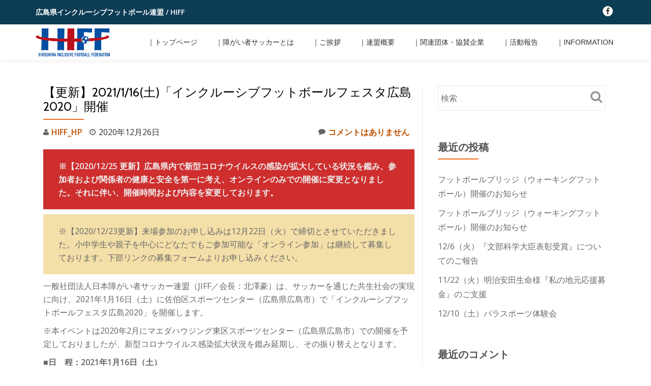

--- FILE ---
content_type: text/html; charset=UTF-8
request_url: https://hiff.football/2020/12/26/2021-1-16%E5%9C%9F%E3%80%8C%E3%82%A4%E3%83%B3%E3%82%AF%E3%83%AB%E3%83%BC%E3%82%B7%E3%83%96%E3%83%95%E3%83%83%E3%83%88%E3%83%9C%E3%83%BC%E3%83%AB%E3%83%95%E3%82%A7%E3%82%B9%E3%82%BF%E5%BA%83%E5%B3%B6/
body_size: 7907
content:
<!DOCTYPE html>
<html lang="ja" class="no-js">
<head>
	<meta charset="UTF-8">
	<meta name="viewport" content="width=device-width, initial-scale=1">
	<link rel="profile" href="http://gmpg.org/xfn/11">
	<link rel="pingback" href="https://hiff.football/xmlrpc.php">
	<title>【更新】2021/1/16(土)「インクルーシブフットボールフェスタ広島2020」開催 | 広島県インクルーシブフットボール連盟</title>

<!-- All in One SEO Pack 2.12 by Michael Torbert of Semper Fi Web Design[264,341] -->
<link rel="canonical" href="https://hiff.football/2020/12/26/2021-1-16土「インクルーシブフットボールフェスタ広島/" />
			<script type="text/javascript" >
				window.ga=window.ga||function(){(ga.q=ga.q||[]).push(arguments)};ga.l=+new Date;
				ga('create', 'UA-136335724-1', 'auto');
				// Plugins
				
				ga('send', 'pageview');
			</script>
			<script async src="https://www.google-analytics.com/analytics.js"></script>
			<!-- /all in one seo pack -->
<link rel='dns-prefetch' href='//webfonts.xserver.jp' />
<link rel='dns-prefetch' href='//fonts.googleapis.com' />
<link rel='dns-prefetch' href='//s.w.org' />
<link rel="alternate" type="application/rss+xml" title="広島県インクルーシブフットボール連盟 &raquo; フィード" href="https://hiff.football/feed/" />
<link rel="alternate" type="application/rss+xml" title="広島県インクルーシブフットボール連盟 &raquo; コメントフィード" href="https://hiff.football/comments/feed/" />
<link rel="alternate" type="application/rss+xml" title="広島県インクルーシブフットボール連盟 &raquo; 【更新】2021/1/16(土)「インクルーシブフットボールフェスタ広島2020」開催 のコメントのフィード" href="https://hiff.football/2020/12/26/2021-1-16%e5%9c%9f%e3%80%8c%e3%82%a4%e3%83%b3%e3%82%af%e3%83%ab%e3%83%bc%e3%82%b7%e3%83%96%e3%83%95%e3%83%83%e3%83%88%e3%83%9c%e3%83%bc%e3%83%ab%e3%83%95%e3%82%a7%e3%82%b9%e3%82%bf%e5%ba%83%e5%b3%b6/feed/" />
		<script type="text/javascript">
			window._wpemojiSettings = {"baseUrl":"https:\/\/s.w.org\/images\/core\/emoji\/11.2.0\/72x72\/","ext":".png","svgUrl":"https:\/\/s.w.org\/images\/core\/emoji\/11.2.0\/svg\/","svgExt":".svg","source":{"concatemoji":"https:\/\/hiff.football\/wp-includes\/js\/wp-emoji-release.min.js?ver=5.1.19"}};
			!function(e,a,t){var n,r,o,i=a.createElement("canvas"),p=i.getContext&&i.getContext("2d");function s(e,t){var a=String.fromCharCode;p.clearRect(0,0,i.width,i.height),p.fillText(a.apply(this,e),0,0);e=i.toDataURL();return p.clearRect(0,0,i.width,i.height),p.fillText(a.apply(this,t),0,0),e===i.toDataURL()}function c(e){var t=a.createElement("script");t.src=e,t.defer=t.type="text/javascript",a.getElementsByTagName("head")[0].appendChild(t)}for(o=Array("flag","emoji"),t.supports={everything:!0,everythingExceptFlag:!0},r=0;r<o.length;r++)t.supports[o[r]]=function(e){if(!p||!p.fillText)return!1;switch(p.textBaseline="top",p.font="600 32px Arial",e){case"flag":return s([55356,56826,55356,56819],[55356,56826,8203,55356,56819])?!1:!s([55356,57332,56128,56423,56128,56418,56128,56421,56128,56430,56128,56423,56128,56447],[55356,57332,8203,56128,56423,8203,56128,56418,8203,56128,56421,8203,56128,56430,8203,56128,56423,8203,56128,56447]);case"emoji":return!s([55358,56760,9792,65039],[55358,56760,8203,9792,65039])}return!1}(o[r]),t.supports.everything=t.supports.everything&&t.supports[o[r]],"flag"!==o[r]&&(t.supports.everythingExceptFlag=t.supports.everythingExceptFlag&&t.supports[o[r]]);t.supports.everythingExceptFlag=t.supports.everythingExceptFlag&&!t.supports.flag,t.DOMReady=!1,t.readyCallback=function(){t.DOMReady=!0},t.supports.everything||(n=function(){t.readyCallback()},a.addEventListener?(a.addEventListener("DOMContentLoaded",n,!1),e.addEventListener("load",n,!1)):(e.attachEvent("onload",n),a.attachEvent("onreadystatechange",function(){"complete"===a.readyState&&t.readyCallback()})),(n=t.source||{}).concatemoji?c(n.concatemoji):n.wpemoji&&n.twemoji&&(c(n.twemoji),c(n.wpemoji)))}(window,document,window._wpemojiSettings);
		</script>
		<style type="text/css">
img.wp-smiley,
img.emoji {
	display: inline !important;
	border: none !important;
	box-shadow: none !important;
	height: 1em !important;
	width: 1em !important;
	margin: 0 .07em !important;
	vertical-align: -0.1em !important;
	background: none !important;
	padding: 0 !important;
}
</style>
	<link rel='stylesheet' id='wp-block-library-css'  href='https://hiff.football/wp-includes/css/dist/block-library/style.min.css?ver=5.1.19' type='text/css' media='all' />
<link rel='stylesheet' id='llorix-one-lite-font-css'  href='//fonts.googleapis.com/css?family=Cabin%3A400%2C600%7COpen+Sans%3A400%2C300%2C600&#038;ver=5.1.19' type='text/css' media='all' />
<link rel='stylesheet' id='llorix-one-lite-fontawesome-css'  href='https://hiff.football/wp-content/themes/llorix-one-lite/css/font-awesome.min.css?ver=4.4.0' type='text/css' media='all' />
<link rel='stylesheet' id='llorix-one-lite-bootstrap-style-css'  href='https://hiff.football/wp-content/themes/llorix-one-lite/css/bootstrap.min.css?ver=3.3.1' type='text/css' media='all' />
<link rel='stylesheet' id='llorix-one-lite-style-css'  href='https://hiff.football/wp-content/themes/llorix-one-lite/style.css?ver=1.0.0' type='text/css' media='all' />
<style id='llorix-one-lite-style-inline-css' type='text/css'>
.dark-text { color: #454545 }.overlay-layer-wrap{ background:rgba(255,255,255,0.5);}.archive-top .section-overlay-layer{ background:rgba(13,60,85,0.6);}
</style>
<script type='text/javascript' src='https://hiff.football/wp-includes/js/jquery/jquery.js?ver=1.12.4'></script>
<script type='text/javascript' src='https://hiff.football/wp-includes/js/jquery/jquery-migrate.min.js?ver=1.4.1'></script>
<script type='text/javascript' src='//webfonts.xserver.jp/js/xserver.js?ver=1.1.1'></script>
<link rel='https://api.w.org/' href='https://hiff.football/wp-json/' />
<link rel="EditURI" type="application/rsd+xml" title="RSD" href="https://hiff.football/xmlrpc.php?rsd" />
<link rel="wlwmanifest" type="application/wlwmanifest+xml" href="https://hiff.football/wp-includes/wlwmanifest.xml" /> 
<link rel='prev' title='【開催延期のお知らせ】' href='https://hiff.football/2020/02/25/%e3%80%90%e9%96%8b%e5%82%ac%e5%bb%b6%e6%9c%9f%e3%81%ae%e3%81%8a%e7%9f%a5%e3%82%89%e3%81%9b%e3%80%91/' />
<link rel='next' title='インクルーシブフットボールフェスタ広島2020【映像】' href='https://hiff.football/2021/02/24/%e3%82%a4%e3%83%b3%e3%82%af%e3%83%ab%e3%83%bc%e3%82%b7%e3%83%96%e3%83%95%e3%83%83%e3%83%88%e3%83%9c%e3%83%bc%e3%83%ab%e3%83%95%e3%82%a7%e3%82%b9%e3%82%bf%e5%ba%83%e5%b3%b62020%e3%80%90%e6%98%a0/' />
<meta name="generator" content="WordPress 5.1.19" />
<link rel='shortlink' href='https://hiff.football/?p=376' />
<link rel="alternate" type="application/json+oembed" href="https://hiff.football/wp-json/oembed/1.0/embed?url=https%3A%2F%2Fhiff.football%2F2020%2F12%2F26%2F2021-1-16%25e5%259c%259f%25e3%2580%258c%25e3%2582%25a4%25e3%2583%25b3%25e3%2582%25af%25e3%2583%25ab%25e3%2583%25bc%25e3%2582%25b7%25e3%2583%2596%25e3%2583%2595%25e3%2583%2583%25e3%2583%2588%25e3%2583%259c%25e3%2583%25bc%25e3%2583%25ab%25e3%2583%2595%25e3%2582%25a7%25e3%2582%25b9%25e3%2582%25bf%25e5%25ba%2583%25e5%25b3%25b6%2F" />
<link rel="alternate" type="text/xml+oembed" href="https://hiff.football/wp-json/oembed/1.0/embed?url=https%3A%2F%2Fhiff.football%2F2020%2F12%2F26%2F2021-1-16%25e5%259c%259f%25e3%2580%258c%25e3%2582%25a4%25e3%2583%25b3%25e3%2582%25af%25e3%2583%25ab%25e3%2583%25bc%25e3%2582%25b7%25e3%2583%2596%25e3%2583%2595%25e3%2583%2583%25e3%2583%2588%25e3%2583%259c%25e3%2583%25bc%25e3%2583%25ab%25e3%2583%2595%25e3%2582%25a7%25e3%2582%25b9%25e3%2582%25bf%25e5%25ba%2583%25e5%25b3%25b6%2F&#038;format=xml" />
<!--[if lt IE 9]>
<script src="https://hiff.football/wp-content/themes/llorix-one-lite/js/html5shiv.min.js"></script>
<![endif]-->
		<style type="text/css">.recentcomments a{display:inline !important;padding:0 !important;margin:0 !important;}</style>
		<link rel="icon" href="https://hiff.football/wp-content/uploads/2019/03/HIFF_03Bround2-150x150.jpg" sizes="32x32" />
<link rel="icon" href="https://hiff.football/wp-content/uploads/2019/03/HIFF_03Bround2.jpg" sizes="192x192" />
<link rel="apple-touch-icon-precomposed" href="https://hiff.football/wp-content/uploads/2019/03/HIFF_03Bround2.jpg" />
<meta name="msapplication-TileImage" content="https://hiff.football/wp-content/uploads/2019/03/HIFF_03Bround2.jpg" />
</head>

<body itemscope itemtype="http://schema.org/WebPage" class="post-template-default single single-post postid-376 single-format-standard" dir="ltr"><a class="skip-link screen-reader-text" href="#content">コンテンツへスキップ</a>
<!-- =========================
	PRE LOADER
============================== -->


<!-- =========================
	SECTION: HOME / HEADER
============================== -->
<!--header-->

<header itemscope itemtype="http://schema.org/WPHeader" id="masthead" role="banner" data-stellar-background-ratio="0.5" class="header header-style-one site-header">

	<!-- COLOR OVER IMAGE -->
		<div class="overlay-layer-nav 
	sticky-navigation-open">

		<!-- STICKY NAVIGATION -->
		<div class="navbar navbar-inverse bs-docs-nav navbar-fixed-top sticky-navigation appear-on-scroll">
							<div class="very-top-header" id="very-top-header">
					<div class="container">
						<div class="very-top-left">広島県インクルーシブフットボール連盟 / HIFF<span></span></div>						<div class="very-top-right">
									<ul class="social-icons">
								<li>
						<a href="https://www.facebook.com/広島県インクルーシブフットボール連盟-493063547809939/">
							<span class="screen-reader-text">fa-facebook</span>
							<i class="fa fa-facebook transparent-text-dark" aria-hidden="true"></i>						</a>
					</li>
							</ul>
								</div>
					</div>
				</div>
				
			<!-- CONTAINER -->
			<div class="container">

				<div class="navbar-header">

					<!-- LOGO -->

					<button title='メニューを切り替え' aria-controls='menu-main-menu' aria-expanded='false' type="button" class="navbar-toggle menu-toggle" id="menu-toggle" data-toggle="collapse" data-target="#menu-primary">
						<span class="screen-reader-text">ナビゲーションを切り替え</span>
						<span class="icon-bar"></span>
						<span class="icon-bar"></span>
						<span class="icon-bar"></span>
					</button>

					<a href="https://hiff.football/" class="navbar-brand" title="広島県インクルーシブフットボール連盟"><img src="https://hiff.football/wp-content/uploads/2019/03/HIFF_03B.png" alt="広島県インクルーシブフットボール連盟"></a><div class="header-logo-wrap text-header llorix_one_lite_only_customizer"><h1 itemprop="headline" id="site-title" class="site-title"><a href="https://hiff.football/" title="広島県インクルーシブフットボール連盟" rel="home">広島県インクルーシブフットボール連盟</a></h1><p itemprop="description" id="site-description" class="site-description">広島県における障がい者サッカーの総括団体として、 7つの障がい者サッカー競技と連携し、普及・発展に努めています。</p></div>
				</div>

				<!-- MENU -->
				<div itemscope itemtype="http://schema.org/SiteNavigationElement" aria-label="メインメニュー" id="menu-primary" class="navbar-collapse collapse">
					<!-- LOGO ON STICKY NAV BAR -->
					<div id="site-header-menu" class="site-header-menu">
						<nav id="site-navigation" class="main-navigation" role="navigation">
							<div class="menu-%e3%83%98%e3%83%83%e3%83%80%e3%83%a1%e3%83%8b%e3%83%a5-container"><ul id="menu-%e3%83%98%e3%83%83%e3%83%80%e3%83%a1%e3%83%8b%e3%83%a5" class="primary-menu small-text"><li id="menu-item-199" class="menu-item menu-item-type-post_type menu-item-object-page menu-item-home menu-item-199"><a href="https://hiff.football/">｜トップページ</a></li>
<li id="menu-item-218" class="menu-item menu-item-type-post_type menu-item-object-page menu-item-218"><a href="https://hiff.football/type/">｜障がい者サッカーとは</a></li>
<li id="menu-item-197" class="menu-item menu-item-type-post_type menu-item-object-page menu-item-197"><a href="https://hiff.football/greeting/">｜ご挨拶</a></li>
<li id="menu-item-198" class="menu-item menu-item-type-post_type menu-item-object-page menu-item-198"><a href="https://hiff.football/outline/">｜連盟概要</a></li>
<li id="menu-item-196" class="menu-item menu-item-type-post_type menu-item-object-page menu-item-196"><a href="https://hiff.football/relationship/">｜関連団体・協賛企業</a></li>
<li id="menu-item-195" class="menu-item menu-item-type-post_type menu-item-object-page menu-item-195"><a href="https://hiff.football/activities/">｜活動報告</a></li>
<li id="menu-item-200" class="menu-item menu-item-type-custom menu-item-object-custom menu-item-200"><a href="https://hiff.football/author/HIFF_HP/">｜INFORMATION</a></li>
</ul></div>						</nav>
					</div>
				</div>


			</div>
			<!-- /END CONTAINER -->
		</div>
		<!-- /END STICKY NAVIGATION -->

	</div>
	<!-- /END COLOR OVER IMAGE -->
</header>
<!-- /END HOME / HEADER  -->

<div class="content-wrap">
	<div class="container">

		<div id="primary" class="content-area 
		col-md-8">
			<main itemscope itemtype="http://schema.org/WebPageElement" itemprop="mainContentOfPage" id="main" class="site-main" role="main">

			
<article id="post-376" class="content-single-page post-376 post type-post status-publish format-standard has-post-thumbnail hentry category-1">
	<header class="entry-header single-header">
		<h1 itemprop="headline" class="entry-title single-title">【更新】2021/1/16(土)「インクルーシブフットボールフェスタ広島2020」開催</h1>		<div class="colored-line-left"></div>
		<div class="clearfix"></div>

		<div class="entry-meta single-entry-meta">
			<span class="author-link" itemprop="author" itemscope="" itemtype="http://schema.org/Person">
				<span itemprop="name" class="post-author author vcard">
					<i class="fa fa-user" aria-hidden="true"></i>
					<a href="https://hiff.football/author/HIFF_HP/" itemprop="url" rel="author">HIFF_HP</a>
				</span>
			</span>
						<time class="post-time posted-on published" datetime="2020-12-26T15:15:13+09:00" itemprop="datePublished">
				<i class="fa fa-clock-o" aria-hidden="true"></i>
				2020年12月26日			</time>
						<a href="https://hiff.football/2020/12/26/2021-1-16%e5%9c%9f%e3%80%8c%e3%82%a4%e3%83%b3%e3%82%af%e3%83%ab%e3%83%bc%e3%82%b7%e3%83%96%e3%83%95%e3%83%83%e3%83%88%e3%83%9c%e3%83%bc%e3%83%ab%e3%83%95%e3%82%a7%e3%82%b9%e3%82%bf%e5%ba%83%e5%b3%b6/#respond" class="post-comments">
				<i class="fa fa-comment" aria-hidden="true"></i>
				コメントはありません			</a>
		</div><!-- .entry-meta -->
	</header><!-- .entry-header -->

	<div itemprop="text" class="entry-content">
		
<p class="has-text-color has-background has-very-light-gray-color has-vivid-red-background-color"><strong>※【2020/12/25 更新】広島県内で新型コロナウイルスの感染が拡大している状況を鑑み、参加者および関係者の健康と安全を第一に考え、オンラインのみでの開催に変更となりました。それに伴い、開催時間および内容を変更しております。</strong></p>



<p style="background-color:#f3dfa8" class="has-background">※【2020/12/23更新】来場参加のお申し込みは12月22日（火）で締切とさせていただきました。小中学生や親子を中心にどなたでもご参加可能な「オンライン参加」は継続して募集しております。下部リンクの募集フォームよりお申し込みください。</p>



<p>一般社団法人日本障がい者サッカー連盟（JIFF／会長：北澤豪）は、サッカーを通じた共生社会の実現に向け、2021年1月16日（土）に佐伯区スポーツセンター（広島県広島市）で「インクルーシブフットボールフェスタ広島2020」を開催します。</p>



<p class="has-small-font-size">※本イベントは2020年2月にマエダハウジング東区スポーツセンター（広島県広島市）での開催を予定しておりましたが、新型コロナウイルス感染拡大状況を鑑み延期し、その振り替えとなります。</p>



<p><strong>■日　程：2021年1月16日（土）<br>■会　場：佐伯区スポーツセンター（広島市佐伯区楽々園6-1-27）<br>■参加費：無料</strong></p>



<p><a href="https://www.jiff.football/news/20201202-jiff-pr/" target="_blank" rel="noreferrer noopener" aria-label=" (新しいタブで開く)">＞申込・イベント内容など詳しくはこちら（ＪＩＦＦ公式サイトへ）</a></p>
			</div><!-- .entry-content -->

	<footer class="entry-footer">
			</footer><!-- .entry-footer -->
</article><!-- #post-## -->

	<nav class="navigation post-navigation" role="navigation">
		<h2 class="screen-reader-text">投稿ナビゲーション</h2>
		<div class="nav-links"><div class="nav-previous"><a href="https://hiff.football/2020/02/25/%e3%80%90%e9%96%8b%e5%82%ac%e5%bb%b6%e6%9c%9f%e3%81%ae%e3%81%8a%e7%9f%a5%e3%82%89%e3%81%9b%e3%80%91/" rel="prev">【開催延期のお知らせ】</a></div><div class="nav-next"><a href="https://hiff.football/2021/02/24/%e3%82%a4%e3%83%b3%e3%82%af%e3%83%ab%e3%83%bc%e3%82%b7%e3%83%96%e3%83%95%e3%83%83%e3%83%88%e3%83%9c%e3%83%bc%e3%83%ab%e3%83%95%e3%82%a7%e3%82%b9%e3%82%bf%e5%ba%83%e5%b3%b62020%e3%80%90%e6%98%a0/" rel="next">インクルーシブフットボールフェスタ広島2020【映像】</a></div></div>
	</nav>
			</main><!-- #main -->
		</div><!-- #primary -->

		
<div itemscope itemtype="http://schema.org/WPSideBar" role="complementary" aria-label="メインサイドバー" id="sidebar-secondary" class="col-md-4 widget-area">
	<aside id="search-2" class="widget widget_search"><form role="search" method="get" class="search-form" action="https://hiff.football/">
				<label>
					<span class="screen-reader-text">検索:</span>
					<input type="search" class="search-field" placeholder="検索&hellip;" value="" name="s" />
				</label>
				<input type="submit" class="search-submit" value="検索" />
			</form></aside>		<aside id="recent-posts-2" class="widget widget_recent_entries">		<h2 class="widget-title">最近の投稿</h2><div class="colored-line-left"></div><div class="clearfix widget-title-margin"></div>		<ul>
											<li>
					<a href="https://hiff.football/2024/01/22/fbb2024/">フットボールブリッジ（ウォーキングフットボール）開催のお知らせ</a>
									</li>
											<li>
					<a href="https://hiff.football/2023/02/27/%e3%83%95%e3%83%83%e3%83%88%e3%83%9c%e3%83%bc%e3%83%ab%e3%83%96%e3%83%aa%e3%83%83%e3%82%b8%ef%bc%88%e3%82%a6%e3%82%a9%e3%83%bc%e3%82%ad%e3%83%b3%e3%82%b0%e3%83%95%e3%83%83%e3%83%88%e3%83%9c%e3%83%bc/">フットボールブリッジ（ウォーキングフットボール）開催のお知らせ</a>
									</li>
											<li>
					<a href="https://hiff.football/2022/12/19/12-12%ef%bc%88%e6%9c%88%ef%bc%89%e3%80%8e%e6%96%87%e9%83%a8%e7%a7%91%e5%ad%a6%e5%a4%a7%e8%87%a3%e8%a1%a8%e5%bd%b0%e5%8f%97%e8%b3%9e%e3%80%8f%e3%81%ab%e3%81%a4%e3%81%84%e3%81%a6%e3%81%ae%e3%81%94/">12/6（火）『文部科学大臣表彰受賞』についてのご報告</a>
									</li>
											<li>
					<a href="https://hiff.football/2022/12/19/11-22%ef%bc%88%e7%81%ab%ef%bc%89%e6%98%8e%e6%b2%bb%e5%ae%89%e7%94%b0%e7%94%9f%e5%91%bd%e6%a7%98%e3%80%8e%e7%a7%81%e3%81%ae%e5%9c%b0%e5%85%83%e5%bf%9c%e6%8f%b4%e5%8b%9f%e9%87%91%e3%80%8f%e3%81%ae/">11/22（火）明治安田生命様『私の地元応援募金』のご支援</a>
									</li>
											<li>
					<a href="https://hiff.football/2022/11/07/12-10%ef%bc%88%e5%9c%9f%ef%bc%89%e3%83%91%e3%83%a9%e3%82%b9%e3%83%9d%e3%83%bc%e3%83%84%e4%bd%93%e9%a8%93%e4%bc%9a/">12/10（土）パラスポーツ体験会</a>
									</li>
					</ul>
		</aside><aside id="recent-comments-2" class="widget widget_recent_comments"><h2 class="widget-title">最近のコメント</h2><div class="colored-line-left"></div><div class="clearfix widget-title-margin"></div><ul id="recentcomments"></ul></aside><aside id="archives-2" class="widget widget_archive"><h2 class="widget-title">アーカイブ</h2><div class="colored-line-left"></div><div class="clearfix widget-title-margin"></div>		<ul>
				<li><a href='https://hiff.football/2024/01/'>2024年1月</a></li>
	<li><a href='https://hiff.football/2023/02/'>2023年2月</a></li>
	<li><a href='https://hiff.football/2022/12/'>2022年12月</a></li>
	<li><a href='https://hiff.football/2022/11/'>2022年11月</a></li>
	<li><a href='https://hiff.football/2022/06/'>2022年6月</a></li>
	<li><a href='https://hiff.football/2021/02/'>2021年2月</a></li>
	<li><a href='https://hiff.football/2020/12/'>2020年12月</a></li>
	<li><a href='https://hiff.football/2020/02/'>2020年2月</a></li>
	<li><a href='https://hiff.football/2020/01/'>2020年1月</a></li>
	<li><a href='https://hiff.football/2019/11/'>2019年11月</a></li>
	<li><a href='https://hiff.football/2019/10/'>2019年10月</a></li>
	<li><a href='https://hiff.football/2019/09/'>2019年9月</a></li>
	<li><a href='https://hiff.football/2019/08/'>2019年8月</a></li>
	<li><a href='https://hiff.football/2019/07/'>2019年7月</a></li>
	<li><a href='https://hiff.football/2019/06/'>2019年6月</a></li>
	<li><a href='https://hiff.football/2019/05/'>2019年5月</a></li>
	<li><a href='https://hiff.football/2019/04/'>2019年4月</a></li>
	<li><a href='https://hiff.football/2019/03/'>2019年3月</a></li>
		</ul>
			</aside></div><!-- #sidebar-secondary -->

	</div>
</div><!-- .content-wrap -->


	<footer itemscope itemtype="http://schema.org/WPFooter" id="footer" role="contentinfo" class = "footer grey-bg">

		<div class="container">
			<div class="footer-widget-wrap">
				
			</div><!-- .footer-widget-wrap -->

			<div class="footer-bottom-wrap">
				<span class="llorix_one_lite_copyright_content">一般社団法人 広島県インクルーシブフットボール連盟 / Copyright ©︎ HIFF: Hiroshima Inclusive Football Federation All Rrights Reserved.</span><div itemscope role="navigation" itemtype="http://schema.org/SiteNavigationElement" id="menu-secondary" aria-label="第2メニュー"><h1 class="screen-reader-text">第2メニュー</h1><ul id="menu-%e3%83%a1%e3%82%a4%e3%83%b3%e3%83%a1%e3%83%8b%e3%83%a5%e3%83%bc" class="footer-links small-text"><li id="menu-item-41" class="menu-item menu-item-type-post_type menu-item-object-page menu-item-home menu-item-41"><a href="https://hiff.football/">｜トップページ</a></li>
<li id="menu-item-217" class="menu-item menu-item-type-post_type menu-item-object-page menu-item-217"><a href="https://hiff.football/type/">｜障がい者サッカーとは</a></li>
<li id="menu-item-44" class="menu-item menu-item-type-post_type menu-item-object-page menu-item-44"><a href="https://hiff.football/greeting/">｜ご挨拶</a></li>
<li id="menu-item-43" class="menu-item menu-item-type-post_type menu-item-object-page menu-item-43"><a href="https://hiff.football/outline/">｜連盟概要</a></li>
<li id="menu-item-166" class="menu-item menu-item-type-post_type menu-item-object-page menu-item-166"><a href="https://hiff.football/relationship/">｜関連団体・協賛企業</a></li>
<li id="menu-item-189" class="menu-item menu-item-type-post_type menu-item-object-page menu-item-189"><a href="https://hiff.football/activities/">｜活動報告</a></li>
<li id="menu-item-156" class="menu-item menu-item-type-custom menu-item-object-custom menu-item-156"><a href="https://hiff.football/author/HIFF_HP/">｜INFORMATION</a></li>
<li id="menu-item-56" class="menu-item menu-item-type-post_type menu-item-object-page menu-item-56"><a href="https://hiff.football/privacy-policy/">｜プライバシーポリシー</a></li>
</ul></div>					</div><!-- .footer-bottom-wrap -->


			<div class="powered-by"><a href="http://themeisle.com/themes/llorix-one/" rel="nofollow">Llorix One Lite </a>Powered by  <a href="http://wordpress.org/" rel="nofollow">WordPress</a></div>

		</div><!-- container -->

	</footer>

	<script type='text/javascript' src='https://hiff.football/wp-content/themes/llorix-one-lite/js/vendor/bootstrap.min.js?ver=3.3.7'></script>
<script type='text/javascript'>
/* <![CDATA[ */
var screenReaderText = {"expand":"<span class=\"screen-reader-text\">\u30b5\u30d6\u30e1\u30cb\u30e5\u30fc\u3092\u5c55\u958b<\/span>","collapse":"<span class=\"screen-reader-text\">\u30b5\u30d6\u30e1\u30cb\u30e5\u30fc\u3092\u9589\u3058\u308b<\/span>"};
/* ]]> */
</script>
<script type='text/javascript' src='https://hiff.football/wp-content/themes/llorix-one-lite/js/custom.all.js?ver=2.0.2'></script>
<script type='text/javascript' src='https://hiff.football/wp-content/themes/llorix-one-lite/js/skip-link-focus-fix.js?ver=1.0.0'></script>
<script type='text/javascript' src='https://hiff.football/wp-includes/js/wp-embed.min.js?ver=5.1.19'></script>

</body>
</html>


--- FILE ---
content_type: text/plain
request_url: https://www.google-analytics.com/j/collect?v=1&_v=j102&a=1097932732&t=pageview&_s=1&dl=https%3A%2F%2Fhiff.football%2F2020%2F12%2F26%2F2021-1-16%25E5%259C%259F%25E3%2580%258C%25E3%2582%25A4%25E3%2583%25B3%25E3%2582%25AF%25E3%2583%25AB%25E3%2583%25BC%25E3%2582%25B7%25E3%2583%2596%25E3%2583%2595%25E3%2583%2583%25E3%2583%2588%25E3%2583%259C%25E3%2583%25BC%25E3%2583%25AB%25E3%2583%2595%25E3%2582%25A7%25E3%2582%25B9%25E3%2582%25BF%25E5%25BA%2583%25E5%25B3%25B6%2F&ul=en-us%40posix&dt=%E3%80%90%E6%9B%B4%E6%96%B0%E3%80%912021%2F1%2F16(%E5%9C%9F)%E3%80%8C%E3%82%A4%E3%83%B3%E3%82%AF%E3%83%AB%E3%83%BC%E3%82%B7%E3%83%96%E3%83%95%E3%83%83%E3%83%88%E3%83%9C%E3%83%BC%E3%83%AB%E3%83%95%E3%82%A7%E3%82%B9%E3%82%BF%E5%BA%83%E5%B3%B62020%E3%80%8D%E9%96%8B%E5%82%AC%20%7C%20%E5%BA%83%E5%B3%B6%E7%9C%8C%E3%82%A4%E3%83%B3%E3%82%AF%E3%83%AB%E3%83%BC%E3%82%B7%E3%83%96%E3%83%95%E3%83%83%E3%83%88%E3%83%9C%E3%83%BC%E3%83%AB%E9%80%A3%E7%9B%9F&sr=1280x720&vp=1280x720&_u=IEBAAEABAAAAACAAI~&jid=1852745478&gjid=665150737&cid=990886291.1768655125&tid=UA-136335724-1&_gid=606378294.1768655125&_r=1&_slc=1&z=1811964091
body_size: -450
content:
2,cG-4GNGRD4HHV